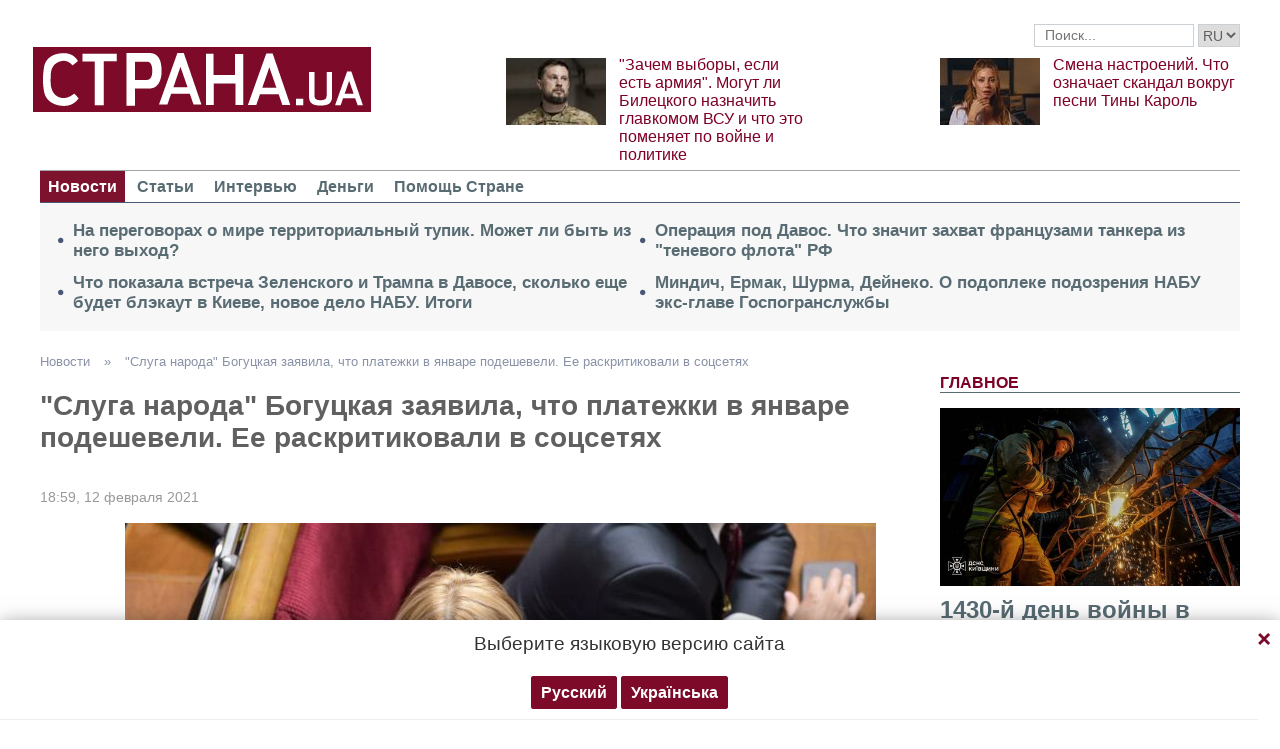

--- FILE ---
content_type: text/html; charset=utf-8
request_url: https://www.google.com/recaptcha/api2/aframe
body_size: 268
content:
<!DOCTYPE HTML><html><head><meta http-equiv="content-type" content="text/html; charset=UTF-8"></head><body><script nonce="R9aKNtVYGz4BmO1X5G9-pg">/** Anti-fraud and anti-abuse applications only. See google.com/recaptcha */ try{var clients={'sodar':'https://pagead2.googlesyndication.com/pagead/sodar?'};window.addEventListener("message",function(a){try{if(a.source===window.parent){var b=JSON.parse(a.data);var c=clients[b['id']];if(c){var d=document.createElement('img');d.src=c+b['params']+'&rc='+(localStorage.getItem("rc::a")?sessionStorage.getItem("rc::b"):"");window.document.body.appendChild(d);sessionStorage.setItem("rc::e",parseInt(sessionStorage.getItem("rc::e")||0)+1);localStorage.setItem("rc::h",'1769171488659');}}}catch(b){}});window.parent.postMessage("_grecaptcha_ready", "*");}catch(b){}</script></body></html>